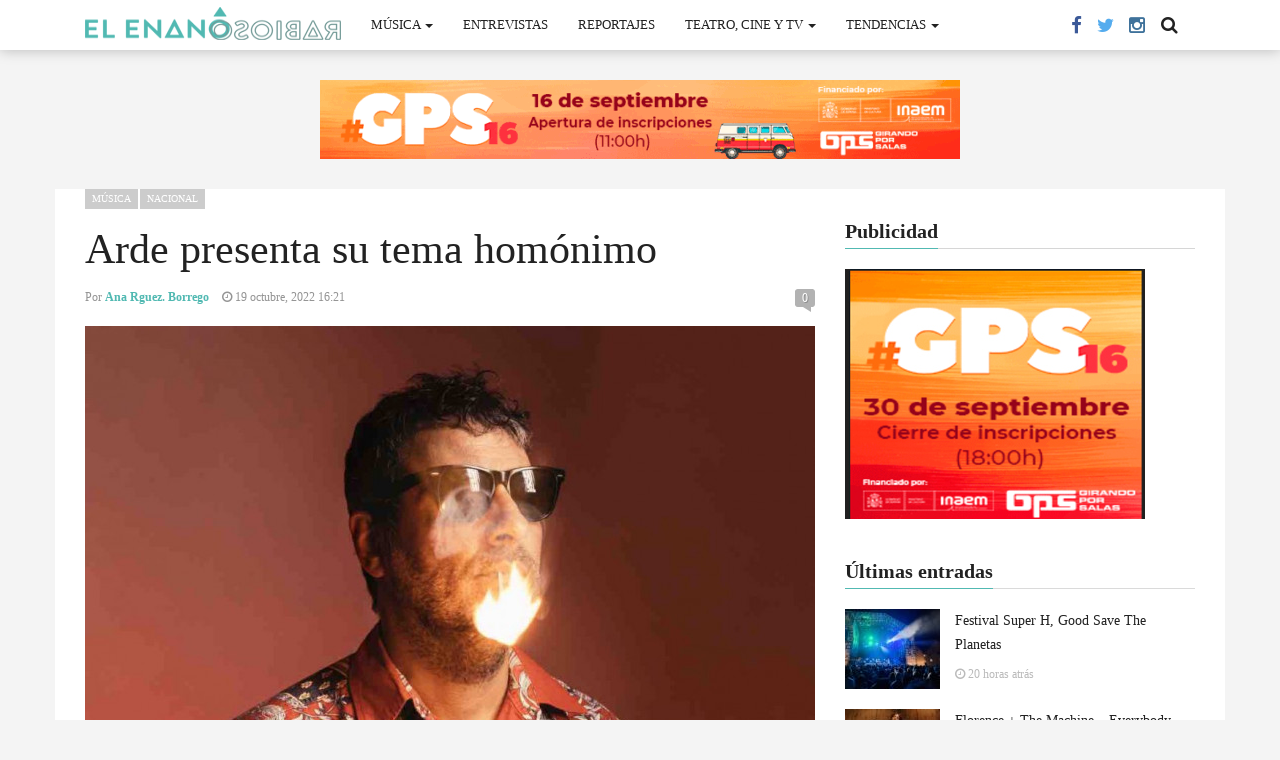

--- FILE ---
content_type: text/html; charset=UTF-8
request_url: https://www.elenanorabioso.com/2022/10/arde-presenta-su-tema-homonimo/
body_size: 20233
content:
<!DOCTYPE html><html lang="es"><head><script data-no-optimize="1">var litespeed_docref=sessionStorage.getItem("litespeed_docref");litespeed_docref&&(Object.defineProperty(document,"referrer",{get:function(){return litespeed_docref}}),sessionStorage.removeItem("litespeed_docref"));</script>  <script type="litespeed/javascript">(function(w,d,s,l,i){w[l]=w[l]||[];w[l].push({'gtm.start':new Date().getTime(),event:'gtm.js'});var f=d.getElementsByTagName(s)[0],j=d.createElement(s),dl=l!='dataLayer'?'&l='+l:'';j.async=!0;j.src='https://www.googletagmanager.com/gtm.js?id='+i+dl;f.parentNode.insertBefore(j,f)})(window,document,'script','dataLayer','GTM-TMDGTTF')</script> <meta charset="UTF-8"><meta name="viewport" content="width=device-width, initial-scale=1"><link rel="profile" href="http://gmpg.org/xfn/11"><link rel="pingback" href="https://www.elenanorabioso.com/xmlrpc.php"> <script type="litespeed/javascript">if(typeof WebFontConfig==="undefined"){WebFontConfig=new Object()}
WebFontConfig.google={families:['Noto+Sans:100,200,300,400,500,600,700,800,900,100italic,200italic,300italic,400italic,500italic,600italic,700italic,800italic,900italic','Roboto+Condensed:100,200,300,400,500,600,700,800,900,100italic,200italic,300italic,400italic,500italic,600italic,700italic,800italic,900italic','Raleway:100,200,300,400,500,600,700,800,900,100italic,200italic,300italic,400italic,500italic,600italic,700italic,800italic,900italic']};(function(){var wf=document.createElement('script');wf.src='https://ajax.googleapis.com/ajax/libs/webfont/1.5.3/webfont.js';wf.type='text/javascript';wf.async='true';var s=document.getElementsByTagName('script')[0];s.parentNode.insertBefore(wf,s)})()</script> <meta name='robots' content='index, follow, max-image-preview:large, max-snippet:-1, max-video-preview:-1' /><style>img:is([sizes="auto" i], [sizes^="auto," i]) { contain-intrinsic-size: 3000px 1500px }</style> <script id="google_gtagjs-js-consent-mode-data-layer" type="litespeed/javascript">window.dataLayer=window.dataLayer||[];function gtag(){dataLayer.push(arguments)}
gtag('consent','default',{"ad_personalization":"denied","ad_storage":"denied","ad_user_data":"denied","analytics_storage":"denied","functionality_storage":"denied","security_storage":"denied","personalization_storage":"denied","region":["AT","BE","BG","CH","CY","CZ","DE","DK","EE","ES","FI","FR","GB","GR","HR","HU","IE","IS","IT","LI","LT","LU","LV","MT","NL","NO","PL","PT","RO","SE","SI","SK"],"wait_for_update":500});window._googlesitekitConsentCategoryMap={"statistics":["analytics_storage"],"marketing":["ad_storage","ad_user_data","ad_personalization"],"functional":["functionality_storage","security_storage"],"preferences":["personalization_storage"]};window._googlesitekitConsents={"ad_personalization":"denied","ad_storage":"denied","ad_user_data":"denied","analytics_storage":"denied","functionality_storage":"denied","security_storage":"denied","personalization_storage":"denied","region":["AT","BE","BG","CH","CY","CZ","DE","DK","EE","ES","FI","FR","GB","GR","HR","HU","IE","IS","IT","LI","LT","LU","LV","MT","NL","NO","PL","PT","RO","SE","SI","SK"],"wait_for_update":500}</script> <title>Arde presenta su tema homónimo - El Enano Rabioso Magazine</title><meta name="description" content="Arde es el nuevo proyecto de Isaac Mangas, que acaba de lanzar el segundo adelanto del que será su próximo disco." /><link rel="canonical" href="https://www.elenanorabioso.com/2022/10/arde-presenta-su-tema-homonimo/" /><meta property="og:locale" content="es_ES" /><meta property="og:type" content="article" /><meta property="og:title" content="Arde presenta su tema homónimo - El Enano Rabioso Magazine" /><meta property="og:description" content="Arde es el nuevo proyecto de Isaac Mangas, que acaba de lanzar el segundo adelanto del que será su próximo disco." /><meta property="og:url" content="https://www.elenanorabioso.com/2022/10/arde-presenta-su-tema-homonimo/" /><meta property="og:site_name" content="El Enano Rabioso Magazine" /><meta property="article:publisher" content="https://www.facebook.com/elenanorabioso" /><meta property="article:published_time" content="2022-10-19T14:21:49+00:00" /><meta property="og:image" content="https://www.elenanorabioso.com/wp-content/uploads/2022/10/Arde-scaled.jpg" /><meta property="og:image:width" content="1000" /><meta property="og:image:height" content="667" /><meta property="og:image:type" content="image/jpeg" /><meta name="author" content="Ana Rguez. Borrego" /><meta name="twitter:card" content="summary_large_image" /><meta name="twitter:creator" content="@elenanorabioso" /><meta name="twitter:site" content="@elenanorabioso" /><meta name="twitter:label1" content="Escrito por" /><meta name="twitter:data1" content="Ana Rguez. Borrego" /><meta name="twitter:label2" content="Tiempo de lectura" /><meta name="twitter:data2" content="2 minutos" /> <script type="application/ld+json" class="yoast-schema-graph">{"@context":"https://schema.org","@graph":[{"@type":"Article","@id":"https://www.elenanorabioso.com/2022/10/arde-presenta-su-tema-homonimo/#article","isPartOf":{"@id":"https://www.elenanorabioso.com/2022/10/arde-presenta-su-tema-homonimo/"},"author":{"name":"Ana Rguez. Borrego","@id":"https://www.elenanorabioso.com/#/schema/person/931e00d46a81c7e4febfa86b5e2dcb8f"},"headline":"Arde presenta su tema homónimo","datePublished":"2022-10-19T14:21:49+00:00","mainEntityOfPage":{"@id":"https://www.elenanorabioso.com/2022/10/arde-presenta-su-tema-homonimo/"},"wordCount":320,"commentCount":0,"publisher":{"@id":"https://www.elenanorabioso.com/#organization"},"image":{"@id":"https://www.elenanorabioso.com/2022/10/arde-presenta-su-tema-homonimo/#primaryimage"},"thumbnailUrl":"https://www.elenanorabioso.com/wp-content/uploads/2022/10/Arde-scaled.jpg","keywords":["Arde"],"articleSection":["Música","Nacional"],"inLanguage":"es","potentialAction":[{"@type":"CommentAction","name":"Comment","target":["https://www.elenanorabioso.com/2022/10/arde-presenta-su-tema-homonimo/#respond"]}]},{"@type":"WebPage","@id":"https://www.elenanorabioso.com/2022/10/arde-presenta-su-tema-homonimo/","url":"https://www.elenanorabioso.com/2022/10/arde-presenta-su-tema-homonimo/","name":"Arde presenta su tema homónimo - El Enano Rabioso Magazine","isPartOf":{"@id":"https://www.elenanorabioso.com/#website"},"primaryImageOfPage":{"@id":"https://www.elenanorabioso.com/2022/10/arde-presenta-su-tema-homonimo/#primaryimage"},"image":{"@id":"https://www.elenanorabioso.com/2022/10/arde-presenta-su-tema-homonimo/#primaryimage"},"thumbnailUrl":"https://www.elenanorabioso.com/wp-content/uploads/2022/10/Arde-scaled.jpg","datePublished":"2022-10-19T14:21:49+00:00","description":"Arde es el nuevo proyecto de Isaac Mangas, que acaba de lanzar el segundo adelanto del que será su próximo disco.","breadcrumb":{"@id":"https://www.elenanorabioso.com/2022/10/arde-presenta-su-tema-homonimo/#breadcrumb"},"inLanguage":"es","potentialAction":[{"@type":"ReadAction","target":["https://www.elenanorabioso.com/2022/10/arde-presenta-su-tema-homonimo/"]}]},{"@type":"ImageObject","inLanguage":"es","@id":"https://www.elenanorabioso.com/2022/10/arde-presenta-su-tema-homonimo/#primaryimage","url":"https://www.elenanorabioso.com/wp-content/uploads/2022/10/Arde-scaled.jpg","contentUrl":"https://www.elenanorabioso.com/wp-content/uploads/2022/10/Arde-scaled.jpg","width":1000,"height":667,"caption":"Arde"},{"@type":"BreadcrumbList","@id":"https://www.elenanorabioso.com/2022/10/arde-presenta-su-tema-homonimo/#breadcrumb","itemListElement":[{"@type":"ListItem","position":1,"name":"Portada","item":"https://www.elenanorabioso.com/"},{"@type":"ListItem","position":2,"name":"2 Columns with Sidebar","item":"https://www.elenanorabioso.com/inicio/2-columns-with-sidebar/"},{"@type":"ListItem","position":3,"name":"Arde presenta su tema homónimo"}]},{"@type":"WebSite","@id":"https://www.elenanorabioso.com/#website","url":"https://www.elenanorabioso.com/","name":"El Enano Rabioso Magazine","description":"Novedades de la cultura independiente","publisher":{"@id":"https://www.elenanorabioso.com/#organization"},"potentialAction":[{"@type":"SearchAction","target":{"@type":"EntryPoint","urlTemplate":"https://www.elenanorabioso.com/?s={search_term_string}"},"query-input":{"@type":"PropertyValueSpecification","valueRequired":true,"valueName":"search_term_string"}}],"inLanguage":"es"},{"@type":"Organization","@id":"https://www.elenanorabioso.com/#organization","name":"El Enano Rabioso Magazine","url":"https://www.elenanorabioso.com/","logo":{"@type":"ImageObject","inLanguage":"es","@id":"https://www.elenanorabioso.com/#/schema/logo/image/","url":"https://www.elenanorabioso.com/wp-content/uploads/2015/12/Logo-Enano.jpg","contentUrl":"https://www.elenanorabioso.com/wp-content/uploads/2015/12/Logo-Enano.jpg","width":420,"height":420,"caption":"El Enano Rabioso Magazine"},"image":{"@id":"https://www.elenanorabioso.com/#/schema/logo/image/"},"sameAs":["https://www.facebook.com/elenanorabioso","https://x.com/elenanorabioso","https://www.threads.net/@elenanorabioso","https://www.instagram.com/elenanorabioso/","https://bsky.app/profile/elenanorabioso.bsky.social"]},{"@type":"Person","@id":"https://www.elenanorabioso.com/#/schema/person/931e00d46a81c7e4febfa86b5e2dcb8f","name":"Ana Rguez. Borrego","image":{"@type":"ImageObject","inLanguage":"es","@id":"https://www.elenanorabioso.com/#/schema/person/image/","url":"https://www.elenanorabioso.com/wp-content/litespeed/avatar/35bc48d28d885b94cc8259fbb15a6b17.jpg?ver=1761753924","contentUrl":"https://www.elenanorabioso.com/wp-content/litespeed/avatar/35bc48d28d885b94cc8259fbb15a6b17.jpg?ver=1761753924","caption":"Ana Rguez. Borrego"},"url":"https://www.elenanorabioso.com/author/ana-rodriguez/"}]}</script> <link rel='dns-prefetch' href='//www.googletagmanager.com' /><link rel='dns-prefetch' href='//pagead2.googlesyndication.com' /><link rel="alternate" type="application/rss+xml" title="El Enano Rabioso Magazine &raquo; Feed" href="https://www.elenanorabioso.com/feed/" /><link rel="alternate" type="application/rss+xml" title="El Enano Rabioso Magazine &raquo; Feed de los comentarios" href="https://www.elenanorabioso.com/comments/feed/" /><link rel="alternate" type="application/rss+xml" title="El Enano Rabioso Magazine &raquo; Comentario Arde presenta su tema homónimo del feed" href="https://www.elenanorabioso.com/2022/10/arde-presenta-su-tema-homonimo/feed/" /><link data-optimized="2" rel="stylesheet" href="https://www.elenanorabioso.com/wp-content/litespeed/css/fd86cbd3066aae1d931634452431cdba.css?ver=68a16" /><style id='classic-theme-styles-inline-css' type='text/css'>/*! This file is auto-generated */
.wp-block-button__link{color:#fff;background-color:#32373c;border-radius:9999px;box-shadow:none;text-decoration:none;padding:calc(.667em + 2px) calc(1.333em + 2px);font-size:1.125em}.wp-block-file__button{background:#32373c;color:#fff;text-decoration:none}</style><style id='global-styles-inline-css' type='text/css'>:root{--wp--preset--aspect-ratio--square: 1;--wp--preset--aspect-ratio--4-3: 4/3;--wp--preset--aspect-ratio--3-4: 3/4;--wp--preset--aspect-ratio--3-2: 3/2;--wp--preset--aspect-ratio--2-3: 2/3;--wp--preset--aspect-ratio--16-9: 16/9;--wp--preset--aspect-ratio--9-16: 9/16;--wp--preset--color--black: #000000;--wp--preset--color--cyan-bluish-gray: #abb8c3;--wp--preset--color--white: #ffffff;--wp--preset--color--pale-pink: #f78da7;--wp--preset--color--vivid-red: #cf2e2e;--wp--preset--color--luminous-vivid-orange: #ff6900;--wp--preset--color--luminous-vivid-amber: #fcb900;--wp--preset--color--light-green-cyan: #7bdcb5;--wp--preset--color--vivid-green-cyan: #00d084;--wp--preset--color--pale-cyan-blue: #8ed1fc;--wp--preset--color--vivid-cyan-blue: #0693e3;--wp--preset--color--vivid-purple: #9b51e0;--wp--preset--gradient--vivid-cyan-blue-to-vivid-purple: linear-gradient(135deg,rgba(6,147,227,1) 0%,rgb(155,81,224) 100%);--wp--preset--gradient--light-green-cyan-to-vivid-green-cyan: linear-gradient(135deg,rgb(122,220,180) 0%,rgb(0,208,130) 100%);--wp--preset--gradient--luminous-vivid-amber-to-luminous-vivid-orange: linear-gradient(135deg,rgba(252,185,0,1) 0%,rgba(255,105,0,1) 100%);--wp--preset--gradient--luminous-vivid-orange-to-vivid-red: linear-gradient(135deg,rgba(255,105,0,1) 0%,rgb(207,46,46) 100%);--wp--preset--gradient--very-light-gray-to-cyan-bluish-gray: linear-gradient(135deg,rgb(238,238,238) 0%,rgb(169,184,195) 100%);--wp--preset--gradient--cool-to-warm-spectrum: linear-gradient(135deg,rgb(74,234,220) 0%,rgb(151,120,209) 20%,rgb(207,42,186) 40%,rgb(238,44,130) 60%,rgb(251,105,98) 80%,rgb(254,248,76) 100%);--wp--preset--gradient--blush-light-purple: linear-gradient(135deg,rgb(255,206,236) 0%,rgb(152,150,240) 100%);--wp--preset--gradient--blush-bordeaux: linear-gradient(135deg,rgb(254,205,165) 0%,rgb(254,45,45) 50%,rgb(107,0,62) 100%);--wp--preset--gradient--luminous-dusk: linear-gradient(135deg,rgb(255,203,112) 0%,rgb(199,81,192) 50%,rgb(65,88,208) 100%);--wp--preset--gradient--pale-ocean: linear-gradient(135deg,rgb(255,245,203) 0%,rgb(182,227,212) 50%,rgb(51,167,181) 100%);--wp--preset--gradient--electric-grass: linear-gradient(135deg,rgb(202,248,128) 0%,rgb(113,206,126) 100%);--wp--preset--gradient--midnight: linear-gradient(135deg,rgb(2,3,129) 0%,rgb(40,116,252) 100%);--wp--preset--font-size--small: 13px;--wp--preset--font-size--medium: 20px;--wp--preset--font-size--large: 36px;--wp--preset--font-size--x-large: 42px;--wp--preset--spacing--20: 0.44rem;--wp--preset--spacing--30: 0.67rem;--wp--preset--spacing--40: 1rem;--wp--preset--spacing--50: 1.5rem;--wp--preset--spacing--60: 2.25rem;--wp--preset--spacing--70: 3.38rem;--wp--preset--spacing--80: 5.06rem;--wp--preset--shadow--natural: 6px 6px 9px rgba(0, 0, 0, 0.2);--wp--preset--shadow--deep: 12px 12px 50px rgba(0, 0, 0, 0.4);--wp--preset--shadow--sharp: 6px 6px 0px rgba(0, 0, 0, 0.2);--wp--preset--shadow--outlined: 6px 6px 0px -3px rgba(255, 255, 255, 1), 6px 6px rgba(0, 0, 0, 1);--wp--preset--shadow--crisp: 6px 6px 0px rgba(0, 0, 0, 1);}:where(.is-layout-flex){gap: 0.5em;}:where(.is-layout-grid){gap: 0.5em;}body .is-layout-flex{display: flex;}.is-layout-flex{flex-wrap: wrap;align-items: center;}.is-layout-flex > :is(*, div){margin: 0;}body .is-layout-grid{display: grid;}.is-layout-grid > :is(*, div){margin: 0;}:where(.wp-block-columns.is-layout-flex){gap: 2em;}:where(.wp-block-columns.is-layout-grid){gap: 2em;}:where(.wp-block-post-template.is-layout-flex){gap: 1.25em;}:where(.wp-block-post-template.is-layout-grid){gap: 1.25em;}.has-black-color{color: var(--wp--preset--color--black) !important;}.has-cyan-bluish-gray-color{color: var(--wp--preset--color--cyan-bluish-gray) !important;}.has-white-color{color: var(--wp--preset--color--white) !important;}.has-pale-pink-color{color: var(--wp--preset--color--pale-pink) !important;}.has-vivid-red-color{color: var(--wp--preset--color--vivid-red) !important;}.has-luminous-vivid-orange-color{color: var(--wp--preset--color--luminous-vivid-orange) !important;}.has-luminous-vivid-amber-color{color: var(--wp--preset--color--luminous-vivid-amber) !important;}.has-light-green-cyan-color{color: var(--wp--preset--color--light-green-cyan) !important;}.has-vivid-green-cyan-color{color: var(--wp--preset--color--vivid-green-cyan) !important;}.has-pale-cyan-blue-color{color: var(--wp--preset--color--pale-cyan-blue) !important;}.has-vivid-cyan-blue-color{color: var(--wp--preset--color--vivid-cyan-blue) !important;}.has-vivid-purple-color{color: var(--wp--preset--color--vivid-purple) !important;}.has-black-background-color{background-color: var(--wp--preset--color--black) !important;}.has-cyan-bluish-gray-background-color{background-color: var(--wp--preset--color--cyan-bluish-gray) !important;}.has-white-background-color{background-color: var(--wp--preset--color--white) !important;}.has-pale-pink-background-color{background-color: var(--wp--preset--color--pale-pink) !important;}.has-vivid-red-background-color{background-color: var(--wp--preset--color--vivid-red) !important;}.has-luminous-vivid-orange-background-color{background-color: var(--wp--preset--color--luminous-vivid-orange) !important;}.has-luminous-vivid-amber-background-color{background-color: var(--wp--preset--color--luminous-vivid-amber) !important;}.has-light-green-cyan-background-color{background-color: var(--wp--preset--color--light-green-cyan) !important;}.has-vivid-green-cyan-background-color{background-color: var(--wp--preset--color--vivid-green-cyan) !important;}.has-pale-cyan-blue-background-color{background-color: var(--wp--preset--color--pale-cyan-blue) !important;}.has-vivid-cyan-blue-background-color{background-color: var(--wp--preset--color--vivid-cyan-blue) !important;}.has-vivid-purple-background-color{background-color: var(--wp--preset--color--vivid-purple) !important;}.has-black-border-color{border-color: var(--wp--preset--color--black) !important;}.has-cyan-bluish-gray-border-color{border-color: var(--wp--preset--color--cyan-bluish-gray) !important;}.has-white-border-color{border-color: var(--wp--preset--color--white) !important;}.has-pale-pink-border-color{border-color: var(--wp--preset--color--pale-pink) !important;}.has-vivid-red-border-color{border-color: var(--wp--preset--color--vivid-red) !important;}.has-luminous-vivid-orange-border-color{border-color: var(--wp--preset--color--luminous-vivid-orange) !important;}.has-luminous-vivid-amber-border-color{border-color: var(--wp--preset--color--luminous-vivid-amber) !important;}.has-light-green-cyan-border-color{border-color: var(--wp--preset--color--light-green-cyan) !important;}.has-vivid-green-cyan-border-color{border-color: var(--wp--preset--color--vivid-green-cyan) !important;}.has-pale-cyan-blue-border-color{border-color: var(--wp--preset--color--pale-cyan-blue) !important;}.has-vivid-cyan-blue-border-color{border-color: var(--wp--preset--color--vivid-cyan-blue) !important;}.has-vivid-purple-border-color{border-color: var(--wp--preset--color--vivid-purple) !important;}.has-vivid-cyan-blue-to-vivid-purple-gradient-background{background: var(--wp--preset--gradient--vivid-cyan-blue-to-vivid-purple) !important;}.has-light-green-cyan-to-vivid-green-cyan-gradient-background{background: var(--wp--preset--gradient--light-green-cyan-to-vivid-green-cyan) !important;}.has-luminous-vivid-amber-to-luminous-vivid-orange-gradient-background{background: var(--wp--preset--gradient--luminous-vivid-amber-to-luminous-vivid-orange) !important;}.has-luminous-vivid-orange-to-vivid-red-gradient-background{background: var(--wp--preset--gradient--luminous-vivid-orange-to-vivid-red) !important;}.has-very-light-gray-to-cyan-bluish-gray-gradient-background{background: var(--wp--preset--gradient--very-light-gray-to-cyan-bluish-gray) !important;}.has-cool-to-warm-spectrum-gradient-background{background: var(--wp--preset--gradient--cool-to-warm-spectrum) !important;}.has-blush-light-purple-gradient-background{background: var(--wp--preset--gradient--blush-light-purple) !important;}.has-blush-bordeaux-gradient-background{background: var(--wp--preset--gradient--blush-bordeaux) !important;}.has-luminous-dusk-gradient-background{background: var(--wp--preset--gradient--luminous-dusk) !important;}.has-pale-ocean-gradient-background{background: var(--wp--preset--gradient--pale-ocean) !important;}.has-electric-grass-gradient-background{background: var(--wp--preset--gradient--electric-grass) !important;}.has-midnight-gradient-background{background: var(--wp--preset--gradient--midnight) !important;}.has-small-font-size{font-size: var(--wp--preset--font-size--small) !important;}.has-medium-font-size{font-size: var(--wp--preset--font-size--medium) !important;}.has-large-font-size{font-size: var(--wp--preset--font-size--large) !important;}.has-x-large-font-size{font-size: var(--wp--preset--font-size--x-large) !important;}
:where(.wp-block-post-template.is-layout-flex){gap: 1.25em;}:where(.wp-block-post-template.is-layout-grid){gap: 1.25em;}
:where(.wp-block-columns.is-layout-flex){gap: 2em;}:where(.wp-block-columns.is-layout-grid){gap: 2em;}
:root :where(.wp-block-pullquote){font-size: 1.5em;line-height: 1.6;}</style> <script type="litespeed/javascript" data-src="https://www.elenanorabioso.com/wp-includes/js/jquery/jquery.min.js" id="jquery-core-js"></script> <script id="cookie-law-info-js-extra" type="litespeed/javascript">var Cli_Data={"nn_cookie_ids":[],"cookielist":[],"non_necessary_cookies":[],"ccpaEnabled":"","ccpaRegionBased":"","ccpaBarEnabled":"","strictlyEnabled":["necessary","obligatoire"],"ccpaType":"gdpr","js_blocking":"1","custom_integration":"","triggerDomRefresh":"","secure_cookies":""};var cli_cookiebar_settings={"animate_speed_hide":"500","animate_speed_show":"500","background":"#FFF","border":"#b1a6a6c2","border_on":"","button_1_button_colour":"#61a229","button_1_button_hover":"#4e8221","button_1_link_colour":"#fff","button_1_as_button":"1","button_1_new_win":"","button_2_button_colour":"#333","button_2_button_hover":"#292929","button_2_link_colour":"#444","button_2_as_button":"","button_2_hidebar":"","button_3_button_colour":"#dedfe0","button_3_button_hover":"#b2b2b3","button_3_link_colour":"#333333","button_3_as_button":"1","button_3_new_win":"","button_4_button_colour":"#dedfe0","button_4_button_hover":"#b2b2b3","button_4_link_colour":"#333333","button_4_as_button":"1","button_7_button_colour":"#61a229","button_7_button_hover":"#4e8221","button_7_link_colour":"#fff","button_7_as_button":"1","button_7_new_win":"","font_family":"inherit","header_fix":"","notify_animate_hide":"1","notify_animate_show":"","notify_div_id":"#cookie-law-info-bar","notify_position_horizontal":"right","notify_position_vertical":"bottom","scroll_close":"","scroll_close_reload":"","accept_close_reload":"","reject_close_reload":"","showagain_tab":"","showagain_background":"#fff","showagain_border":"#000","showagain_div_id":"#cookie-law-info-again","showagain_x_position":"100px","text":"#333333","show_once_yn":"","show_once":"10000","logging_on":"","as_popup":"","popup_overlay":"1","bar_heading_text":"","cookie_bar_as":"popup","popup_showagain_position":"bottom-right","widget_position":"left"};var log_object={"ajax_url":"https:\/\/www.elenanorabioso.com\/wp-admin\/admin-ajax.php"}</script> 
 <script type="litespeed/javascript" data-src="https://www.googletagmanager.com/gtag/js?id=GT-MRLCRML" id="google_gtagjs-js"></script> <script id="google_gtagjs-js-after" type="litespeed/javascript">window.dataLayer=window.dataLayer||[];function gtag(){dataLayer.push(arguments)}
gtag("set","linker",{"domains":["www.elenanorabioso.com"]});gtag("js",new Date());gtag("set","developer_id.dZTNiMT",!0);gtag("config","GT-MRLCRML")</script> <link rel="https://api.w.org/" href="https://www.elenanorabioso.com/wp-json/" /><link rel="alternate" title="JSON" type="application/json" href="https://www.elenanorabioso.com/wp-json/wp/v2/posts/120557" /><link rel="EditURI" type="application/rsd+xml" title="RSD" href="https://www.elenanorabioso.com/xmlrpc.php?rsd" /><meta name="generator" content="WordPress 6.8.3" /><link rel='shortlink' href='https://www.elenanorabioso.com/?p=120557' /><link rel="alternate" title="oEmbed (JSON)" type="application/json+oembed" href="https://www.elenanorabioso.com/wp-json/oembed/1.0/embed?url=https%3A%2F%2Fwww.elenanorabioso.com%2F2022%2F10%2Farde-presenta-su-tema-homonimo%2F" /><link rel="alternate" title="oEmbed (XML)" type="text/xml+oembed" href="https://www.elenanorabioso.com/wp-json/oembed/1.0/embed?url=https%3A%2F%2Fwww.elenanorabioso.com%2F2022%2F10%2Farde-presenta-su-tema-homonimo%2F&#038;format=xml" /><meta name="framework" content="Alkivia Framework 0.8" /><meta name="generator" content="Site Kit by Google 1.164.0" /><script data-ad-client="pub-8325336449841282" type="litespeed/javascript" data-src="https://pagead2.googlesyndication
.com/pagead/js/adsbygoogle.js"></script><noscript><style>.vce-row-container .vcv-lozad {display: none}</style></noscript><meta name="generator" content="Powered by Visual Composer Website Builder - fast and easy-to-use drag and drop visual editor for WordPress."/><style type="text/css">.logo img{height: 33px;}.mid-logo-wrapper .logo img{height: 73px;}body,p,code, kbd, pre, samp{font-size: 14px;line-height: 24px;}body{background-image: url("") !important;}.mega-menu .dropdown-menu > li > a:hover, 
.mega-menu .dropdown-submenu:hover>a,
.star-reviews,
.post-content a,
a,
.dropdown-menu .mega-menu-news .mega-menu-detail h4 a:hover,
.nav .tabs-left > .nav-tabs > li > a:hover, 
.nav .tabs-left > .nav-tabs > li.active > a,
.navbar-nav>li>a:hover, 
.navbar-nav>li>a:focus, 
.dropdown-menu>.active>a,
.navbar-nav>li.open>a, 
.navbar-nav>li.open>a:after,
.widget-content li h3 a:hover, 
.news-title a:hover, 
.small-article h6 a:hover,
.simple-post h3 a:hover, 
.widget-post h3 a:hover,
.widget_categories li a:hover, 
.widget_categories li a:hover span, 
.comments-wrapper .comment-reply-link, 
.post-header .simple-share a, 
.parallax-wrapper .simple-share a,
.post-content > p:first-child:first-letter, 
.drop-caps,
.author-position,
.simple-share .author a,
.simple-share .author a:hover,
.box-news .simple-share a,
.box-news .simple-share a:hover,
.post-nav-wrapper a:hover,
.author-box .author-info h3 a:hover,
.author-contact a:hover,
.comments-wrapper .author-name:hover,
.post-header .simple-share a:hover, 
.post-header .simple-share a:focus, 
.parallax-wrapper .simple-share a:hover, 
.parallax-wrapper .simple-share a:focus,
.tag-list li.trending{color: #51b9b2}.progress-bar,.progress-bar, .tags-widget li a:hover, .tagcloud a:hover, .tag-list li a:hover, .tag-list li.active a{background-color: #51b9b2}.mega-menu .dropdown-submenu:hover>a:after,
.nav .tabs-left > .nav-tabs > li.active>a:after{border-left-color: #51b9b2}.widget .nav-tabs>li.active>a, 
.widget .nav-tabs>li.active>a:focus, 
.widget .nav-tabs>li.active>a:hover,
.block-title span,
.comments-wrapper .comment-reply-link:hover,
.modern-quote,
.box-news .simple-share a:hover,
.simple-share .author a:hover,
.post-header .simple-share a:hover, 
.post-header .simple-share a:focus, 
.parallax-wrapper .simple-share a:hover, 
.parallax-wrapper .simple-share a:focus,
.progress-bar, .tags-widget li a:hover, .tagcloud a:hover{border-color: #51b9b2}.navbar-nav>li>a{font-size: 13px;line-height: 20px;}.mega-menu .dropdown-menu>li, .dropdown-menu>li>a, .mega-menu .nav-tabs>li>a{font-size: 12px;line-height: 20px;}.block-title, .comment-reply-title, .widget .nav-tabs>li>a,.widget .nav-tabs>li, .wpb_heading, .widgettitle, .footer-title{font-size: 20px;line-height: 24px;}.mm-listview>li>a{font-size: 12px;}.h1, h1{font-size: 38px;line-height: 46px;}.h2, h2{font-size: 27px;line-height: 32px;}.h3, h3{font-size: 24px;line-height: 28px;}.h4, h4{font-size: 21px;line-height: 23px;}.h5, h5{font-size: 14px;line-height: 24px;}.h6, h6{font-size: 14px;line-height: 17px;}.post-title{font-size: 42px;line-height: 50px;}.parallax-wrapper .post-title{font-size: 52px;line-height: 56px;}.post-content{max-width: 730px}</style><meta name="google-adsense-platform-account" content="ca-host-pub-2644536267352236"><meta name="google-adsense-platform-domain" content="sitekit.withgoogle.com"><meta name="generator" content="Powered by Visual Composer - drag and drop page builder for WordPress."/>
<!--[if lte IE 9]><link rel="stylesheet" type="text/css" href="https://www.elenanorabioso.com/wp-content/plugins/js_composer/assets/css/vc_lte_ie9.min.css" media="screen"><![endif]--><!--[if IE  8]><link rel="stylesheet" type="text/css" href="https://www.elenanorabioso.com/wp-content/plugins/js_composer/assets/css/vc-ie8.min.css" media="screen"><![endif]-->
 <script type="litespeed/javascript" data-src="https://pagead2.googlesyndication.com/pagead/js/adsbygoogle.js?client=ca-pub-8325336449841282&amp;host=ca-host-pub-2644536267352236" crossorigin="anonymous"></script> <link rel="shortcut icon" href="https://www.elenanorabioso.com/wp-content/uploads/2015/12/favicon_transparente.png" type="image/x-icon" /><style type="text/css">#responsive-form{ max-width:900px /*-- cambiar esto para conseguir el ancho de la forma deseada --*/; margin:0 auto; width:100%; } .form-row{ width: 100%; } .column-half, .column-full{ float: left; position: relative; padding: 0.65rem; width:100%; -webkit-box-sizing: border-box; -moz-box-sizing: border-box; box-sizing: border-box } .clearfix:after { content: ""; display: table; clear: both; } /**---------------- Media query ----------------**/ @media only screen and (min-width: 48em) { .column-half{ width: 50%; } }</style><script type="litespeed/javascript">var ajaxurl="https://www.elenanorabioso.com/wp-admin/admin-ajax.php";var dt_path="https://www.elenanorabioso.com/wp-content/themes/admag";var dt_paginated_blocks=[];var dt_paginated_blocks_type=[];var dt_paginated_blocks_items=[]</script><style type="text/css" title="dynamic-css" class="options-output">body{background-color:#f4f4f4;}.main-content, .news-details, .theiaStickySidebar{background-color:#FFFFFF;}.header-wrapper, .header-mid{background-color:#FFFFFF;}.header, .no-js .sb-search .sb-icon-search{background-color:rgba(255,255,255,0.9);}.header-top{background-color:#000000;}.sticky-sidebar{background-color:#FFFFFF;}.footer{background-color:#373737;}.footer-bottom{background-color:#2c2c2c;}.logo{margin-top:7px;margin-right:15px;margin-bottom:0;margin-left:0;}.mid-logo-wrapper .logo{margin-top:25px;margin-right:0;margin-bottom:0;margin-left:0;}html,body,.post-review-text,code, kbd, pre, samp{font-family:"Noto Sans";text-transform:none;font-weight:400;font-style:normal;opacity: 1;visibility: visible;-webkit-transition: opacity 0.24s ease-in-out;-moz-transition: opacity 0.24s ease-in-out;transition: opacity 0.24s ease-in-out;}.wf-loading html,body,.post-review-text,code, kbd, pre, samp,{opacity: 0;}.ie.wf-loading html,body,.post-review-text,code, kbd, pre, samp,{visibility: hidden;}h1, h2, h3, h4, h5, h6, .h1, .h2, .h3, .h4, .h5, .h6{font-family:"Roboto Condensed";text-transform:none;font-weight:normal;font-style:normal;opacity: 1;visibility: visible;-webkit-transition: opacity 0.24s ease-in-out;-moz-transition: opacity 0.24s ease-in-out;transition: opacity 0.24s ease-in-out;}.wf-loading h1, h2, h3, h4, h5, h6, .h1, .h2, .h3, .h4, .h5, .h6,{opacity: 0;}.ie.wf-loading h1, h2, h3, h4, h5, h6, .h1, .h2, .h3, .h4, .h5, .h6,{visibility: hidden;}.widget-post h3, .tag-list li, .dropdown-menu .mega-menu-news .mega-menu-detail h4{font-family:"Noto Sans";text-transform:none;font-weight:400;font-style:normal;opacity: 1;visibility: visible;-webkit-transition: opacity 0.24s ease-in-out;-moz-transition: opacity 0.24s ease-in-out;transition: opacity 0.24s ease-in-out;}.wf-loading .widget-post h3, .tag-list li, .dropdown-menu .mega-menu-news .mega-menu-detail h4,{opacity: 0;}.ie.wf-loading .widget-post h3, .tag-list li, .dropdown-menu .mega-menu-news .mega-menu-detail h4,{visibility: hidden;}.featured-header h2, .page-subtitle{font-family:"Roboto Condensed";text-transform:none;font-weight:normal;font-style:normal;opacity: 1;visibility: visible;-webkit-transition: opacity 0.24s ease-in-out;-moz-transition: opacity 0.24s ease-in-out;transition: opacity 0.24s ease-in-out;}.wf-loading .featured-header h2, .page-subtitle,{opacity: 0;}.ie.wf-loading .featured-header h2, .page-subtitle,{visibility: hidden;}.block-title, .comment-reply-title, .widget .nav-tabs>li>a, .wpb_heading, .widgettitle, .footer-title{font-family:Raleway;text-transform:none;font-weight:700;font-style:normal;opacity: 1;visibility: visible;-webkit-transition: opacity 0.24s ease-in-out;-moz-transition: opacity 0.24s ease-in-out;transition: opacity 0.24s ease-in-out;}.wf-loading .block-title, .comment-reply-title, .widget .nav-tabs>li>a, .wpb_heading, .widgettitle, .footer-title,{opacity: 0;}.ie.wf-loading .block-title, .comment-reply-title, .widget .nav-tabs>li>a, .wpb_heading, .widgettitle, .footer-title,{visibility: hidden;}.mega-menu .navbar-nav>li>a,.mm-listview a, .mega-menu .nav-tabs>li>a, .header-top .top-menu li, .mega-menu .nav, .mega-menu .collapse, .mega-menu .dropdown{font-family:"Noto Sans";text-transform:uppercase;font-weight:400;font-style:normal;opacity: 1;visibility: visible;-webkit-transition: opacity 0.24s ease-in-out;-moz-transition: opacity 0.24s ease-in-out;transition: opacity 0.24s ease-in-out;}.wf-loading .mega-menu .navbar-nav>li>a,.mm-listview a, .mega-menu .nav-tabs>li>a, .header-top .top-menu li, .mega-menu .nav, .mega-menu .collapse, .mega-menu .dropdown,{opacity: 0;}.ie.wf-loading .mega-menu .navbar-nav>li>a,.mm-listview a, .mega-menu .nav-tabs>li>a, .header-top .top-menu li, .mega-menu .nav, .mega-menu .collapse, .mega-menu .dropdown,{visibility: hidden;}</style><noscript><style type="text/css">.wpb_animate_when_almost_visible { opacity: 1; }</style></noscript></head><body class="wp-singular post-template-default single single-post postid-120557 single-format-standard wp-theme-admag wp-child-theme-admag-child vcwb sticky-header wide wpb-js-composer js-comp-ver-4.12 vc_responsive"><noscript><iframe data-lazyloaded="1" src="about:blank" data-litespeed-src="https://www.googletagmanager.com/ns.html?id=GTM-TMDGTTF"
height="0" width="0" style="display:none;visibility:hidden"></iframe></noscript><div id="fb-root"></div> <script type="litespeed/javascript">(function(d,s,id){var js,fjs=d.getElementsByTagName(s)[0];if(d.getElementById(id))return;js=d.createElement(s);js.id=id;js.src="//connect.facebook.net/en_US/sdk.js#xfbml=1&version=v2.4";fjs.parentNode.insertBefore(js,fjs)}(document,'script','facebook-jssdk'))</script> <div id="main"><header class="header-wrapper clearfix"><div class="header" id="header"><div class="container"><div class="mag-content"><div class="row"><div class="col-md-12"><a class="navbar-toggle collapsed" id="nav-button" href="#mobile-nav">
<span class="icon-bar"></span>
<span class="icon-bar"></span>
<span class="icon-bar"></span>
<span class="icon-bar"></span>
</a><nav class="navbar mega-menu">
<a class="logo" href="https://www.elenanorabioso.com/" title="El Enano Rabioso Magazine - Novedades de la cultura independiente" rel="home">
<img data-lazyloaded="1" src="[data-uri]" width="256" height="37" data-src="https://www.elenanorabioso.com/wp-content/uploads/2025/07/elenanorabioso_small.png" alt="El Enano Rabioso Magazine" />
</a><div id="main-nav" class="collapse navbar-collapse"><ul id="menu-principal" class="nav navbar-nav"><li id="menu-item-41087" class="menu-item menu-item-type-taxonomy menu-item-object-category current-post-ancestor current-menu-parent current-post-parent menu-item-has-children menu-item-41087 dropdown menu-color2614"><a href="https://www.elenanorabioso.com/seccion/musica/" class="dropdown-toggle" aria-haspopup="true">Música <span class="caret"></span></a><ul role="menu" class="dropdown-menu"><li id="menu-item-41092" class="menu-item menu-item-type-taxonomy menu-item-object-category current-post-ancestor current-menu-parent current-post-parent menu-item-41092"><a href="https://www.elenanorabioso.com/seccion/musica/nacional-musica/">Nacional</a></li><li id="menu-item-41091" class="menu-item menu-item-type-taxonomy menu-item-object-category menu-item-41091"><a href="https://www.elenanorabioso.com/seccion/musica/internacional/">Internacional</a></li><li id="menu-item-41090" class="menu-item menu-item-type-taxonomy menu-item-object-category menu-item-41090"><a href="https://www.elenanorabioso.com/seccion/musica/festivales-musica/">Festivales</a></li><li id="menu-item-41088" class="menu-item menu-item-type-taxonomy menu-item-object-category menu-item-41088"><a href="https://www.elenanorabioso.com/seccion/musica/cronicas/">Crónicas</a></li><li id="menu-item-41089" class="menu-item menu-item-type-taxonomy menu-item-object-category menu-item-41089"><a href="https://www.elenanorabioso.com/seccion/musica/discos/">Discos</a></li></ul></li><li id="menu-item-36268" class="menu-item menu-item-type-taxonomy menu-item-object-category menu-item-36268 menu-color10"><a href="https://www.elenanorabioso.com/seccion/entrevistas/">Entrevistas</a></li><li id="menu-item-36270" class="menu-item menu-item-type-taxonomy menu-item-object-category menu-item-36270 menu-color1"><a href="https://www.elenanorabioso.com/seccion/reportajes/">Reportajes</a></li><li id="menu-item-41093" class="menu-item menu-item-type-taxonomy menu-item-object-category menu-item-has-children menu-item-41093 dropdown menu-color3"><a href="https://www.elenanorabioso.com/seccion/cine-tv/" class="dropdown-toggle" aria-haspopup="true">Teatro, Cine y TV <span class="caret"></span></a><ul role="menu" class="dropdown-menu"><li id="menu-item-41094" class="menu-item menu-item-type-taxonomy menu-item-object-category menu-item-41094"><a href="https://www.elenanorabioso.com/seccion/cine-tv/peliculas/">Películas</a></li><li id="menu-item-41095" class="menu-item menu-item-type-taxonomy menu-item-object-category menu-item-41095"><a href="https://www.elenanorabioso.com/seccion/cine-tv/series/">Series</a></li><li id="menu-item-87188" class="menu-item menu-item-type-taxonomy menu-item-object-category menu-item-87188"><a href="https://www.elenanorabioso.com/seccion/cine-tv/teatro/">Teatro</a></li></ul></li><li id="menu-item-41096" class="menu-item menu-item-type-taxonomy menu-item-object-category menu-item-has-children menu-item-41096 dropdown menu-color6884"><a href="https://www.elenanorabioso.com/seccion/tendencias/" class="dropdown-toggle" aria-haspopup="true">Tendencias <span class="caret"></span></a><ul role="menu" class="dropdown-menu"><li id="menu-item-120828" class="menu-item menu-item-type-taxonomy menu-item-object-category menu-item-120828"><a href="https://www.elenanorabioso.com/seccion/tendencias/literatura/">Literatura</a></li><li id="menu-item-41101" class="menu-item menu-item-type-taxonomy menu-item-object-category menu-item-41101"><a href="https://www.elenanorabioso.com/seccion/tendencias/videojuegos-tendencias/">Videojuegos</a></li><li id="menu-item-41098" class="menu-item menu-item-type-taxonomy menu-item-object-category menu-item-41098"><a href="https://www.elenanorabioso.com/seccion/tendencias/internet/">Internet</a></li><li id="menu-item-41097" class="menu-item menu-item-type-taxonomy menu-item-object-category menu-item-41097"><a href="https://www.elenanorabioso.com/seccion/tendencias/comics/">Cómics</a></li><li id="menu-item-41100" class="menu-item menu-item-type-taxonomy menu-item-object-category menu-item-41100"><a href="https://www.elenanorabioso.com/seccion/tendencias/tecnologia/">Tecnología</a></li></ul></li></ul></div><div class="header-right"><div class="social-icons">
<a href="https://www.facebook.com/elenanorabioso" data-toggle="tooltip" data-placement="bottom" title="" data-original-title="Facebook" target="_blank"><i class="fa fa-facebook fa-lg"></i></a><a href="https://twitter.com/elenanorabioso" data-toggle="tooltip" data-placement="bottom" title="" data-original-title="Twitter" target="_blank"><i class="fa fa-twitter fa-lg"></i></a><a href="https://www.instagram.com/elenanorabioso/" data-toggle="tooltip" data-placement="bottom" title="" data-original-title="Instagram" target="_blank"><i class="fa fa-instagram fa-lg"></i></a></div>
<a href="#" class="fixed-button navbar-toggle" id="fixed-button">
<i></i>
<i></i>
<i></i>
<i></i>
</a></div><div id="sb-search" class="sb-search"><form action="https://www.elenanorabioso.com/" method="get">
<input class="sb-search-input" placeholder="Enter your search text..." type="text" value="" name="s" id="search">
<input class="sb-search-submit" type="submit" value="">
<input type="hidden" value="post" name="post_type" id="post_type" />
<span class="sb-icon-search fa fa-search" data-toggle="tooltip" data-placement="bottom" title="" data-original-title="Search"></span></form></div></nav></div></div></div></div></div></header><div id="content" class="site-content"><div class="container main-wrapper"><div class="mag-content clearfix"><div class="row"><div class="col-md-12"><div class="content-top-wrapper"><a href="https://www.girandoporsalas.com/" target="_blank" rel="noopener"><img data-lazyloaded="1" src="[data-uri]" class="aligncenter wp-image-133389 size-large" data-src="https://www.elenanorabioso.com/wp-content/uploads/2025/09/PRUEBA-ACCES-728X90-ABIERTA-CONVOCATORIA1-640x79.gif" alt="" width="640" height="79" /></a></div></div></div></div><div class="main-content mag-content clearfix"><div class="row blog-content"><div class="col-md-8 main-wp dt_content"><div class="theiaStickySidebar"><div class="row"><div class="col-md-12"><article id="post-120557" class="dt_post_content clearfix post-120557 post type-post status-publish format-standard has-post-thumbnail hentry category-musica category-nacional-musica tag-arde"><header class="post-header"><h1 class="post-title">Arde presenta su tema homónimo</h1><div class="cat-wrapper"><a href='https://www.elenanorabioso.com/seccion/musica/' class='dt_cat bgcolor2614'>Música</a><a href='https://www.elenanorabioso.com/seccion/musica/nacional-musica/' class='dt_cat bgcolor2614'>Nacional</a></div><p class="simple-share">Por <span class="author vcard"><a class="url fn n" href="https://www.elenanorabioso.com/author/ana-rodriguez/"><b>Ana Rguez. Borrego</b></a></span> <span class="article-date"><i class="fa fa-clock-o"></i> 19 octubre, 2022 16:21</span><a class="comments-count" href="#comments">0</a></p><figure class="image-overlay">
<img data-lazyloaded="1" src="[data-uri]" width="730" height="480" data-src="https://www.elenanorabioso.com/wp-content/uploads/2022/10/Arde-scaled-730x480-1.jpg" class="attachment-modern_big_thumb size-modern_big_thumb wp-post-image" alt="Arde" decoding="async" fetchpriority="high" data-srcset="https://www.elenanorabioso.com/wp-content/uploads/2022/10/Arde-scaled-730x480-1.jpg 730w, https://www.elenanorabioso.com/wp-content/uploads/2022/10/Arde-scaled-540x355-1.jpg 540w" data-sizes="(max-width: 730px) 100vw, 730px" /></figure></header><div class="post-content clearfix"><h2>Es el segundo adelanto del disco que publicará próximamente</h2><p style="text-align: justify;">Cuando <a href="https://www.elenanorabioso.com/2022/09/rocio-marquez-y-bronquio-encabezan-las-novedades-del-alhambra-monkey-week-2022/">el Monkey Week anunció los primeros nombres</a> de su próxima edición había un nombre del que apenas teníamos datos, ni una canción. ¿Quién (o quiénes) es <strong>Arde</strong>? Había que esperar unas semanas más para poder escuchar &#8220;<a href="https://arde-arde.bandcamp.com/album/arde" target="_blank" rel="noopener">El Mar</a>&#8220;, la primera canción que nos descubría cómo era el nuevo proyecto de Isaac Mangas.</p><p style="text-align: justify;">Y para qué vamos a ocultarlo: ya había ganas. Después de participar en proyectos tan dispares como Jysus o Gamónides, algo más tenía que llegar. Algo propio, en el que el saber y el potencial de Mangas brillara de forma especial, por sí mismo. Hace cuatro año decidió lanzarse a ello y quizás estos años extraños de pandemia han hecho que terminara de tomar forma, con el apoyo de Iñigo Bregel (Los Estanques) en la producción y en los teclados, además de otras colaboraciones puntuales como las de Daniel Fernández (Lüger, Melange, Maika Makovski) y Toño Cardiaco (Los Cardíacos, Los Positivos).</p><p style="text-align: justify;">Cuando escuchábamos &#8220;El Mar&#8221; nos parecía viajar, a ese destino y a otras épocas. Ahora, con &#8220;Arde&#8221;, la canción que da nombre al proyecto y al disco, parece que entendemos todo lo que podemos esperar. Su bagaje sonoro se convierte en una auténtico juego de piezas, en el que el rock y el pop se atomizan, nos descubren las capas de todas las épocas que han dado forma a estos géneros, mientras la psicodelia hace de las suyas, fluyendo, invitando a soñar.</p><p style="text-align: justify;">Un par de canciones que prometen algo fascinante en directo. Podremos comprobarlo el próximo 11 de noviembre, en la sala Siroco (Madrid), dentro del ciclo MAZO Madriz (<a href="https://dice.fm/event/65g9b-arde-moses-rubn-en-mazo-madriz-11th-nov-siroco-madrid-tickets" target="_blank" rel="noopener">entradas</a>).</p><p><iframe data-lazyloaded="1" src="about:blank" style="border-radius: 12px;" data-litespeed-src="https://open.spotify.com/embed/album/0LFmt9BuycwGRx50khCxvQ?utm_source=generator" width="100%" height="380" frameborder="0" allowfullscreen="allowfullscreen"></iframe></p><p>Fotografía de portada: Sergio Albert</p></div><footer class="post-meta"><div class="tags-wrapper"><ul class="tags-widget clearfix"><li class="trending">Tags:</li><li><a href="https://www.elenanorabioso.com/tag/arde/" rel="tag">Arde</a></li></ul></div><div class="share-wrapper clearfix"><div class="total-shares">
<em id="countUp">0</em><div class="caption">SHARES</div></div><div class="share-buttons"><a class="social-share facebook" href="javascript:dt_share('fb', 'Arde presenta su tema homónimo', 'Es el segundo adelanto del disco que publicará próximamente Cuando el Monkey Week anunció los primeros nombres de su próxima edición había un nombre del que apenas teníamos datos, ni...')">
<i class="fa fa-facebook"></i>
<span class="alt-text">Compartir</span>
</a><a class="social-share twitter" href="javascript:dt_share('tw', 'Arde presenta su tema homónimo', 'Es el segundo adelanto del disco que publicará próximamente Cuando el Monkey Week anunció los primeros nombres de su próxima edición había un nombre del que apenas teníamos datos, ni...')">
<i class="fa fa-twitter"></i>
<span class="alt-text">Twittear</span>
</a><a class="social-share google-plus" href="javascript:dt_share('gp', 'Arde presenta su tema homónimo', 'Es el segundo adelanto del disco que publicará próximamente Cuando el Monkey Week anunció los primeros nombres de su próxima edición había un nombre del que apenas teníamos datos, ni...')">
<i class="fa fa-google-plus"></i>
<span class="alt-text"></span>
</a></div></div></footer></article></div></div></div></div><div class="col-md-4 dt_sidebar"><div class="widget-area" role="complementary"><div class="theiaStickySidebar"><aside id="text-7" class="widget widget_text"><h3 class="block-title"><span>Publicidad</span></h3><div class="textwidget"><a href="https://www.girandoporsalas.com/" > <img data-lazyloaded="1" src="[data-uri]" data-src="https://www.elenanorabioso.com/wp-content/uploads/2025/09/ENANO-RABIOSO-FINAL-GPS16.jpg" width="300" height="250" border="0" alt="Hosting WordPress" title="Hosting WordPress español" > </a></div></aside><aside id="tabs_widget-1" class="widget widget_tabs_widget"><ul class="nav nav-tabs" role="tablist" id="widget-tab"><li role="presentation" class="active"><a href="#dtblockc4f6ed27e2d44023d51f739b46208414" aria-controls="dtblockc4f6ed27e2d44023d51f739b46208414" role="tab" data-toggle="tab" aria-expanded="true">Últimas entradas</a></li></ul><div class="tab-content"><div role="tabpanel" class="tab-pane animated fadeIn clearfix active" id="dtblockc4f6ed27e2d44023d51f739b46208414"><div class=""><div id="dtblockc4f6ed27e2d44023d51f739b46208414kkk"><article class="widget-post clearfix post-133742 post type-post status-publish format-standard has-post-thumbnail hentry category-cronicas category-musica category-portada tag-alcala-norte tag-cala-vento tag-casa-maracas tag-el-mato-un-policia-motorizado tag-los-planetas tag-los-punsetes tag-triangulo-de-amor-bizarro"><div class="simple-thumb">
<a href="https://www.elenanorabioso.com/2025/11/festival-super-h-good-save-the-planetas/">
<img data-lazyloaded="1" src="[data-uri]" width="95" height="80" data-src="https://www.elenanorabioso.com/wp-content/uploads/2025/11/20251101_195334-95x80.jpg" class="attachment-text_thumb size-text_thumb wp-post-image" alt="super h" decoding="async" loading="lazy" />      </a></div><header><h3 class="h5">
<a href="https://www.elenanorabioso.com/2025/11/festival-super-h-good-save-the-planetas/">Festival Super H, Good Save The Planetas</a></h3><p class="simple-share"><span class="article-date"><i class="fa fa-clock-o"></i> <time class="entry-date published updated" datetime="2025-11-02T19:49:53+02:00">20 horas</time> atrás</span></p></header></article><article class="widget-post clearfix post-133736 post type-post status-publish format-standard has-post-thumbnail hentry category-discos category-musica category-portada tag-florence-the-machine"><div class="simple-thumb">
<a href="https://www.elenanorabioso.com/2025/11/florence-the-machine-everybody-screams/">
<img data-lazyloaded="1" src="[data-uri]" width="95" height="80" data-src="https://www.elenanorabioso.com/wp-content/uploads/2025/11/Florence-And-The-Machine-95x80.jpg" class="attachment-text_thumb size-text_thumb wp-post-image" alt="florence + the machine Everybody Screams" decoding="async" loading="lazy" />      </a></div><header><h3 class="h5">
<a href="https://www.elenanorabioso.com/2025/11/florence-the-machine-everybody-screams/">Florence + The Machine &#8211; Everybody Screams</a></h3><p class="simple-share"><span class="article-date"><i class="fa fa-clock-o"></i> <time class="entry-date published updated" datetime="2025-11-02T12:23:18+02:00">1 día</time> atrás</span></p></header></article><article class="widget-post clearfix post-133731 post type-post status-publish format-standard has-post-thumbnail hentry category-internacional category-musica tag-ditz"><div class="simple-thumb">
<a href="https://www.elenanorabioso.com/2025/11/ditz-comparten-nuevo-single-don-enzo-magic-carpet-salesman/">
<img data-lazyloaded="1" src="[data-uri]" width="95" height="80" data-src="https://www.elenanorabioso.com/wp-content/uploads/2025/11/Ditz-by-Loelia-Duboc-95x80.jpg" class="attachment-text_thumb size-text_thumb wp-post-image" alt="DITZ Don Enzo Magic Carpet Salesman" decoding="async" loading="lazy" />      </a></div><header><h3 class="h5">
<a href="https://www.elenanorabioso.com/2025/11/ditz-comparten-nuevo-single-don-enzo-magic-carpet-salesman/">DITZ comparten nuevo single: &#8220;Don Enzo Magic Carpet Salesman&#8221;</a></h3><p class="simple-share"><span class="article-date"><i class="fa fa-clock-o"></i> <time class="entry-date published updated" datetime="2025-11-02T11:52:03+02:00">1 día</time> atrás</span></p></header></article><article class="widget-post clearfix post-133719 post type-post status-publish format-standard has-post-thumbnail hentry category-entrevistas category-musica category-portada tag-raso-estudio tag-syd-depalma"><div class="simple-thumb">
<a href="https://www.elenanorabioso.com/2025/10/entrevista-a-syd-depalma-un-refugio-llamado-paris/">
<img data-lazyloaded="1" src="[data-uri]" width="95" height="80" data-src="https://www.elenanorabioso.com/wp-content/uploads/2025/10/Syd-dePalma-95x80.jpg" class="attachment-text_thumb size-text_thumb wp-post-image" alt="Entrevista a Syd dePalma" decoding="async" loading="lazy" data-srcset="https://www.elenanorabioso.com/wp-content/uploads/2025/10/Syd-dePalma-95x80.jpg 95w, https://www.elenanorabioso.com/wp-content/uploads/2025/10/Syd-dePalma-300x250.jpg 300w, https://www.elenanorabioso.com/wp-content/uploads/2025/10/Syd-dePalma-640x533.jpg 640w, https://www.elenanorabioso.com/wp-content/uploads/2025/10/Syd-dePalma-320x267.jpg 320w, https://www.elenanorabioso.com/wp-content/uploads/2025/10/Syd-dePalma-480x400.jpg 480w, https://www.elenanorabioso.com/wp-content/uploads/2025/10/Syd-dePalma.jpg 700w" data-sizes="auto, (max-width: 95px) 100vw, 95px" />      </a></div><header><h3 class="h5">
<a href="https://www.elenanorabioso.com/2025/10/entrevista-a-syd-depalma-un-refugio-llamado-paris/">Entrevista a Syd dePalma: un refugio llamado paris</a></h3><p class="simple-share"><span class="article-date"><i class="fa fa-clock-o"></i> <time class="entry-date published updated" datetime="2025-10-30T17:38:56+02:00">4 días</time> atrás</span></p></header></article><article class="widget-post clearfix post-133709 post type-post status-publish format-standard has-post-thumbnail hentry category-festivales-musica category-musica tag-bad-gyal tag-big-thief tag-black-country-new-road tag-capicua tag-dijon tag-ethel-cain tag-gisela-joao tag-gorillaz tag-idles tag-jade tag-kneecap tag-massive-attack tag-model-actriz tag-panda-bear tag-paus tag-peggy-gou tag-primavera-sound-porto tag-primavera-sound-porto-2026 tag-rusowsky tag-slowdive tag-texas-is-the-reason tag-the-xx tag-triangulo-de-amor-bizarro tag-viagra-boys tag-yard-act"><div class="simple-thumb">
<a href="https://www.elenanorabioso.com/2025/10/primavera-sound-porto-desvela-su-cartel-de-2026/">
<img data-lazyloaded="1" src="[data-uri]" width="95" height="80" data-src="https://www.elenanorabioso.com/wp-content/uploads/2025/10/cartel-Primavera-Sound-Porto-2026-95x80.jpg" class="attachment-text_thumb size-text_thumb wp-post-image" alt="Primavera Sound Porto 2026" decoding="async" loading="lazy" />      </a></div><header><h3 class="h5">
<a href="https://www.elenanorabioso.com/2025/10/primavera-sound-porto-desvela-su-cartel-de-2026/">Primavera Sound Porto desvela su cartel de 2026</a></h3><p class="simple-share"><span class="article-date"><i class="fa fa-clock-o"></i> <time class="entry-date published updated" datetime="2025-10-28T19:59:18+02:00">6 días</time> atrás</span></p></header></article></div></div></div></div></aside><aside id="facebook_widget-2" class="widget widget_facebook_widget"><div style="height:300px; overflow:hidden;"><div class="fb-page" data-href="http://www.facebook.com/elenanorabioso" data-small-header="false" data-adapt-container-width="true" data-hide-cover="false" data-show-facepile="true" data-show-posts="false"><div class="fb-xfbml-parse-ignore"></div></div></div></aside></div></div></div></div></div></div></div><footer class="footer source-org vcard copyright clearfix" id="footer"><div class="footer-main"><div class="fixed-main"><div class="container"><div class="mag-content"><div class="row"><div class="col-md-5"><div id="nav_menu-3" class="footer-block clearfix widget_nav_menu"><div class="menu-pie-de-pagina-container"><ul id="menu-pie-de-pagina" class="menu"><li id="menu-item-89007" class="menu-item menu-item-type-post_type menu-item-object-page menu-item-89007"><a href="https://www.elenanorabioso.com/aviso-legal/">Aviso legal</a></li><li id="menu-item-89008" class="menu-item menu-item-type-post_type menu-item-object-page menu-item-89008"><a href="https://www.elenanorabioso.com/politica-de-privacidad/">Política de privacidad</a></li><li id="menu-item-89001" class="menu-item menu-item-type-post_type menu-item-object-page menu-item-89001"><a href="https://www.elenanorabioso.com/politica-de-cookies/">Política de cookies</a></li><li id="menu-item-36284" class="menu-item menu-item-type-post_type menu-item-object-page menu-item-36284"><a href="https://www.elenanorabioso.com/acerca-de/">Acerca de nosotros</a></li></ul></div></div></div><div class="col-md-3"><div id="text-4" class="footer-block clearfix widget_text"><div class="textwidget"><p>El contenido de este sitio está protegido bajo una licencia Creative Commons.</p></div></div></div><div class="col-md-4"><div id="text-3" class="footer-block clearfix widget_text"><h3 class="footer-title">El Enano Rabioso Magazine</h3><div class="textwidget"><p>Nos vamos al mainstream <i class="icon-heart"></i></p><p>Diseño de identidad por Estudio El Frío. Web realizada por <a href="https://www.rafaeltovar.info" target="_blank">Rafael Tovar</a>.</p></div></div></div></div></div></div></div></div><div class="footer-bottom"><div class="fixed-main"><div class="container"><div class="mag-content"><div class="row"><div class="col-md-6"></div><div class="col-md-6"><div class="social-icons pull-right">
<a href="https://www.facebook.com/elenanorabioso" title="" data-original-title="Facebook" target="_blank"><i class="fa fa-facebook"></i></a><a href="https://twitter.com/elenanorabioso" title="" data-original-title="Twitter" target="_blank"><i class="fa fa-twitter"></i></a><a href="https://www.youtube.com/user/elenanorabioso" title="" data-original-title="Youtube" target="_blank"><i class="fa fa-youtube"></i></a><a href="https://www.instagram.com/elenanorabioso/" title="" data-original-title="Instagram" target="_blank"><i class="fa fa-instagram"></i></a><a href="https://play.spotify.com/user/elenanorabiosoweb" title="" data-original-title="Spotify" target="_blank"><i class="fa fa-spotify"></i></a><a href="" title="" data-original-title="RSS" target="_blank"><i class="fa fa-rss"></i></a></div></div></div></div></div></div></div></footer></div><div class="mobile-overlay" id="mobile-overlay"></div><nav id="mobile-nav" class="mm-menu mm-offcanvas"><div><ul id="menu-principal-1" class=""><li class="menu-item menu-item-type-taxonomy menu-item-object-category current-post-ancestor current-menu-parent current-post-parent menu-item-has-children menu-item-41087"><a href="https://www.elenanorabioso.com/seccion/musica/">Música</a><ul class="sub-menu"><li class="menu-item menu-item-type-taxonomy menu-item-object-category current-post-ancestor current-menu-parent current-post-parent menu-item-41092"><a href="https://www.elenanorabioso.com/seccion/musica/nacional-musica/">Nacional</a></li><li class="menu-item menu-item-type-taxonomy menu-item-object-category menu-item-41091"><a href="https://www.elenanorabioso.com/seccion/musica/internacional/">Internacional</a></li><li class="menu-item menu-item-type-taxonomy menu-item-object-category menu-item-41090"><a href="https://www.elenanorabioso.com/seccion/musica/festivales-musica/">Festivales</a></li><li class="menu-item menu-item-type-taxonomy menu-item-object-category menu-item-41088"><a href="https://www.elenanorabioso.com/seccion/musica/cronicas/">Crónicas</a></li><li class="menu-item menu-item-type-taxonomy menu-item-object-category menu-item-41089"><a href="https://www.elenanorabioso.com/seccion/musica/discos/">Discos</a></li></ul></li><li class="menu-item menu-item-type-taxonomy menu-item-object-category menu-item-36268"><a href="https://www.elenanorabioso.com/seccion/entrevistas/">Entrevistas</a></li><li class="menu-item menu-item-type-taxonomy menu-item-object-category menu-item-36270"><a href="https://www.elenanorabioso.com/seccion/reportajes/">Reportajes</a></li><li class="menu-item menu-item-type-taxonomy menu-item-object-category menu-item-has-children menu-item-41093"><a href="https://www.elenanorabioso.com/seccion/cine-tv/">Teatro, Cine y TV</a><ul class="sub-menu"><li class="menu-item menu-item-type-taxonomy menu-item-object-category menu-item-41094"><a href="https://www.elenanorabioso.com/seccion/cine-tv/peliculas/">Películas</a></li><li class="menu-item menu-item-type-taxonomy menu-item-object-category menu-item-41095"><a href="https://www.elenanorabioso.com/seccion/cine-tv/series/">Series</a></li><li class="menu-item menu-item-type-taxonomy menu-item-object-category menu-item-87188"><a href="https://www.elenanorabioso.com/seccion/cine-tv/teatro/">Teatro</a></li></ul></li><li class="menu-item menu-item-type-taxonomy menu-item-object-category menu-item-has-children menu-item-41096"><a href="https://www.elenanorabioso.com/seccion/tendencias/">Tendencias</a><ul class="sub-menu"><li class="menu-item menu-item-type-taxonomy menu-item-object-category menu-item-120828"><a href="https://www.elenanorabioso.com/seccion/tendencias/literatura/">Literatura</a></li><li class="menu-item menu-item-type-taxonomy menu-item-object-category menu-item-41101"><a href="https://www.elenanorabioso.com/seccion/tendencias/videojuegos-tendencias/">Videojuegos</a></li><li class="menu-item menu-item-type-taxonomy menu-item-object-category menu-item-41098"><a href="https://www.elenanorabioso.com/seccion/tendencias/internet/">Internet</a></li><li class="menu-item menu-item-type-taxonomy menu-item-object-category menu-item-41097"><a href="https://www.elenanorabioso.com/seccion/tendencias/comics/">Cómics</a></li><li class="menu-item menu-item-type-taxonomy menu-item-object-category menu-item-41100"><a href="https://www.elenanorabioso.com/seccion/tendencias/tecnologia/">Tecnología</a></li></ul></li></ul><div class="mobile-nav-footer"><form role="search" method="get" class="search-form" action="https://www.elenanorabioso.com/"><div class="input-group">
<span class="screen-reader-text">Buscar:</span>
<input type="search" class="form-control" placeholder="Buscar &hellip;" value="" name="s" />
<span class="input-group-btn"><button type="submit" class="btn btn-default" value="Buscar" />
<i class="fa fa-search"></i></button></span></div></form></div></div></nav> <script type="speculationrules">{"prefetch":[{"source":"document","where":{"and":[{"href_matches":"\/*"},{"not":{"href_matches":["\/wp-*.php","\/wp-admin\/*","\/wp-content\/uploads\/*","\/wp-content\/*","\/wp-content\/plugins\/*","\/wp-content\/themes\/admag-child\/*","\/wp-content\/themes\/admag\/*","\/*\\?(.+)"]}},{"not":{"selector_matches":"a[rel~=\"nofollow\"]"}},{"not":{"selector_matches":".no-prefetch, .no-prefetch a"}}]},"eagerness":"conservative"}]}</script> <div id="cookie-law-info-bar" data-nosnippet="true"><span><div class="cli-bar-container cli-style-v2"><div class="cli-bar-message">Utilizamos cookies propias y de terceros para analizar nuestros servicios y mostrarte publicidad relacionada con tus preferencias en base a un perfil elaborado a partir de tus hábitos de navegación (por ejemplo, páginas visitadas). Puedes obtener más información y configurar tus preferencias en los ajustes.</div><div class="cli-bar-btn_container"><a role='button' data-cli_action="accept" id="cookie_action_close_header" class="medium cli-plugin-button cli-plugin-main-button cookie_action_close_header cli_action_button wt-cli-accept-btn">Aceptar</a><a role='button' id="cookie_action_close_header_reject" class="medium cli-plugin-button cli-plugin-main-button cookie_action_close_header_reject cli_action_button wt-cli-reject-btn" data-cli_action="reject">Rechazar todas</a><a role='button' class="medium cli-plugin-button cli-plugin-main-button cli_settings_button" style="margin:0px 0px 0px 5px">Configuración de cookies</a></div></div></span></div><div id="cookie-law-info-again" data-nosnippet="true"><span id="cookie_hdr_showagain">Gestionar consentimiento</span></div><div class="cli-modal" data-nosnippet="true" id="cliSettingsPopup" tabindex="-1" role="dialog" aria-labelledby="cliSettingsPopup" aria-hidden="true"><div class="cli-modal-dialog" role="document"><div class="cli-modal-content cli-bar-popup">
<button type="button" class="cli-modal-close" id="cliModalClose">
<svg class="" viewBox="0 0 24 24"><path d="M19 6.41l-1.41-1.41-5.59 5.59-5.59-5.59-1.41 1.41 5.59 5.59-5.59 5.59 1.41 1.41 5.59-5.59 5.59 5.59 1.41-1.41-5.59-5.59z"></path><path d="M0 0h24v24h-24z" fill="none"></path></svg>
<span class="wt-cli-sr-only">Cerrar</span>
</button><div class="cli-modal-body"><div class="cli-container-fluid cli-tab-container"><div class="cli-row"><div class="cli-col-12 cli-align-items-stretch cli-px-0"><div class="cli-privacy-overview"><h4>Política de cookies</h4><div class="cli-privacy-content"><div class="cli-privacy-content-text">Este sitio web utiliza cookies para mejorar su experiencia mientras navega por el sitio web. De estas, las cookies que se clasifican como necesarias se almacenan en su navegador, ya que son esenciales para el funcionamiento de las funcionalidades básicas del sitio web. También utilizamos cookies de terceros que nos ayudan a analizar y comprender cómo utiliza este sitio web. Estas cookies se almacenarán en su navegador solo con su consentimiento. También tiene la opción de optar por no recibir estas cookies. Pero la exclusión voluntaria de algunas de estas cookies puede afectar su experiencia de navegación.<br /></div></div>
<a class="cli-privacy-readmore" aria-label="Mostrar más" role="button" data-readmore-text="Mostrar más" data-readless-text="Mostrar menos"></a></div></div><div class="cli-col-12 cli-align-items-stretch cli-px-0 cli-tab-section-container"><div class="cli-tab-section"><div class="cli-tab-header">
<a role="button" tabindex="0" class="cli-nav-link cli-settings-mobile" data-target="funcional" data-toggle="cli-toggle-tab">
Funcional							</a><div class="cli-switch">
<input type="checkbox" id="wt-cli-checkbox-funcional" class="cli-user-preference-checkbox"  data-id="checkbox-funcional" />
<label for="wt-cli-checkbox-funcional" class="cli-slider" data-cli-enable="Activado" data-cli-disable="Desactivado"><span class="wt-cli-sr-only">Funcional</span></label></div></div><div class="cli-tab-content"><div class="cli-tab-pane cli-fade" data-id="funcional"><div class="wt-cli-cookie-description">
Las cookies funcionales ayudan a realizar ciertas funcionalidades, como compartir el contenido del sitio web en plataformas de redes sociales, recopilar comentarios y otras características de terceros.</div></div></div></div><div class="cli-tab-section"><div class="cli-tab-header">
<a role="button" tabindex="0" class="cli-nav-link cli-settings-mobile" data-target="rendimiento" data-toggle="cli-toggle-tab">
Rendimiento							</a><div class="cli-switch">
<input type="checkbox" id="wt-cli-checkbox-rendimiento" class="cli-user-preference-checkbox"  data-id="checkbox-rendimiento" />
<label for="wt-cli-checkbox-rendimiento" class="cli-slider" data-cli-enable="Activado" data-cli-disable="Desactivado"><span class="wt-cli-sr-only">Rendimiento</span></label></div></div><div class="cli-tab-content"><div class="cli-tab-pane cli-fade" data-id="rendimiento"><div class="wt-cli-cookie-description">
Las cookies de rendimiento se utilizan para comprender y analizar los índices de rendimiento clave del sitio web, lo que ayuda a brindar una mejor experiencia de usuario a los visitantes.</div></div></div></div><div class="cli-tab-section"><div class="cli-tab-header">
<a role="button" tabindex="0" class="cli-nav-link cli-settings-mobile" data-target="analiticas" data-toggle="cli-toggle-tab">
Analíticas							</a><div class="cli-switch">
<input type="checkbox" id="wt-cli-checkbox-analiticas" class="cli-user-preference-checkbox"  data-id="checkbox-analiticas" />
<label for="wt-cli-checkbox-analiticas" class="cli-slider" data-cli-enable="Activado" data-cli-disable="Desactivado"><span class="wt-cli-sr-only">Analíticas</span></label></div></div><div class="cli-tab-content"><div class="cli-tab-pane cli-fade" data-id="analiticas"><div class="wt-cli-cookie-description">
Las cookies analíticas se utilizan para comprender cómo los visitantes interactúan con el sitio web. Estas cookies ayudan a proporcionar información sobre métricas, el número de visitantes, la tasa de rebote, la fuente de tráfico, etc.</div></div></div></div><div class="cli-tab-section"><div class="cli-tab-header">
<a role="button" tabindex="0" class="cli-nav-link cli-settings-mobile" data-target="publicidad" data-toggle="cli-toggle-tab">
Publicidad							</a><div class="cli-switch">
<input type="checkbox" id="wt-cli-checkbox-publicidad" class="cli-user-preference-checkbox"  data-id="checkbox-publicidad" />
<label for="wt-cli-checkbox-publicidad" class="cli-slider" data-cli-enable="Activado" data-cli-disable="Desactivado"><span class="wt-cli-sr-only">Publicidad</span></label></div></div><div class="cli-tab-content"><div class="cli-tab-pane cli-fade" data-id="publicidad"><div class="wt-cli-cookie-description">
Las cookies publicitarias se utilizan para proporcionar a los visitantes anuncios y campañas de marketing relevantes. Estas cookies rastrean a los visitantes en los sitios web y recopilan información para proporcionar anuncios personalizados.</div></div></div></div><div class="cli-tab-section"><div class="cli-tab-header">
<a role="button" tabindex="0" class="cli-nav-link cli-settings-mobile" data-target="otras" data-toggle="cli-toggle-tab">
Otras							</a><div class="cli-switch">
<input type="checkbox" id="wt-cli-checkbox-otras" class="cli-user-preference-checkbox"  data-id="checkbox-otras" />
<label for="wt-cli-checkbox-otras" class="cli-slider" data-cli-enable="Activado" data-cli-disable="Desactivado"><span class="wt-cli-sr-only">Otras</span></label></div></div><div class="cli-tab-content"><div class="cli-tab-pane cli-fade" data-id="otras"><div class="wt-cli-cookie-description">
Otras cookies no categorizadas son aquellas que se están analizando y aún no se han clasificado en una categoría.</div></div></div></div><div class="cli-tab-section"><div class="cli-tab-header">
<a role="button" tabindex="0" class="cli-nav-link cli-settings-mobile" data-target="necesarias" data-toggle="cli-toggle-tab">
Necesarias							</a><div class="cli-switch">
<input type="checkbox" id="wt-cli-checkbox-necesarias" class="cli-user-preference-checkbox"  data-id="checkbox-necesarias" />
<label for="wt-cli-checkbox-necesarias" class="cli-slider" data-cli-enable="Activado" data-cli-disable="Desactivado"><span class="wt-cli-sr-only">Necesarias</span></label></div></div><div class="cli-tab-content"><div class="cli-tab-pane cli-fade" data-id="necesarias"><div class="wt-cli-cookie-description">
Las cookies necesarias son absolutamente esenciales para que el sitio web funcione correctamente. Estas cookies garantizan funcionalidades básicas y características de seguridad del sitio web, de forma anónima.</div></div></div></div></div></div></div></div><div class="cli-modal-footer"><div class="wt-cli-element cli-container-fluid cli-tab-container"><div class="cli-row"><div class="cli-col-12 cli-align-items-stretch cli-px-0"><div class="cli-tab-footer wt-cli-privacy-overview-actions">
<a id="wt-cli-privacy-save-btn" role="button" tabindex="0" data-cli-action="accept" class="wt-cli-privacy-btn cli_setting_save_button wt-cli-privacy-accept-btn cli-btn">GUARDAR Y ACEPTAR</a></div></div></div></div></div></div></div></div><div class="cli-modal-backdrop cli-fade cli-settings-overlay"></div><div class="cli-modal-backdrop cli-fade cli-popupbar-overlay"></div>
 <script id="wp-consent-api-js-extra" type="litespeed/javascript">var consent_api={"consent_type":"","waitfor_consent_hook":"","cookie_expiration":"30","cookie_prefix":"wp_consent"}</script> <div id="go-top-button" class="fa fa-angle-up" title="Scroll To Top"></div><script type="litespeed/javascript">jQuery(document).ready(function(){})</script> <script data-no-optimize="1">window.lazyLoadOptions=Object.assign({},{threshold:300},window.lazyLoadOptions||{});!function(t,e){"object"==typeof exports&&"undefined"!=typeof module?module.exports=e():"function"==typeof define&&define.amd?define(e):(t="undefined"!=typeof globalThis?globalThis:t||self).LazyLoad=e()}(this,function(){"use strict";function e(){return(e=Object.assign||function(t){for(var e=1;e<arguments.length;e++){var n,a=arguments[e];for(n in a)Object.prototype.hasOwnProperty.call(a,n)&&(t[n]=a[n])}return t}).apply(this,arguments)}function o(t){return e({},at,t)}function l(t,e){return t.getAttribute(gt+e)}function c(t){return l(t,vt)}function s(t,e){return function(t,e,n){e=gt+e;null!==n?t.setAttribute(e,n):t.removeAttribute(e)}(t,vt,e)}function i(t){return s(t,null),0}function r(t){return null===c(t)}function u(t){return c(t)===_t}function d(t,e,n,a){t&&(void 0===a?void 0===n?t(e):t(e,n):t(e,n,a))}function f(t,e){et?t.classList.add(e):t.className+=(t.className?" ":"")+e}function _(t,e){et?t.classList.remove(e):t.className=t.className.replace(new RegExp("(^|\\s+)"+e+"(\\s+|$)")," ").replace(/^\s+/,"").replace(/\s+$/,"")}function g(t){return t.llTempImage}function v(t,e){!e||(e=e._observer)&&e.unobserve(t)}function b(t,e){t&&(t.loadingCount+=e)}function p(t,e){t&&(t.toLoadCount=e)}function n(t){for(var e,n=[],a=0;e=t.children[a];a+=1)"SOURCE"===e.tagName&&n.push(e);return n}function h(t,e){(t=t.parentNode)&&"PICTURE"===t.tagName&&n(t).forEach(e)}function a(t,e){n(t).forEach(e)}function m(t){return!!t[lt]}function E(t){return t[lt]}function I(t){return delete t[lt]}function y(e,t){var n;m(e)||(n={},t.forEach(function(t){n[t]=e.getAttribute(t)}),e[lt]=n)}function L(a,t){var o;m(a)&&(o=E(a),t.forEach(function(t){var e,n;e=a,(t=o[n=t])?e.setAttribute(n,t):e.removeAttribute(n)}))}function k(t,e,n){f(t,e.class_loading),s(t,st),n&&(b(n,1),d(e.callback_loading,t,n))}function A(t,e,n){n&&t.setAttribute(e,n)}function O(t,e){A(t,rt,l(t,e.data_sizes)),A(t,it,l(t,e.data_srcset)),A(t,ot,l(t,e.data_src))}function w(t,e,n){var a=l(t,e.data_bg_multi),o=l(t,e.data_bg_multi_hidpi);(a=nt&&o?o:a)&&(t.style.backgroundImage=a,n=n,f(t=t,(e=e).class_applied),s(t,dt),n&&(e.unobserve_completed&&v(t,e),d(e.callback_applied,t,n)))}function x(t,e){!e||0<e.loadingCount||0<e.toLoadCount||d(t.callback_finish,e)}function M(t,e,n){t.addEventListener(e,n),t.llEvLisnrs[e]=n}function N(t){return!!t.llEvLisnrs}function z(t){if(N(t)){var e,n,a=t.llEvLisnrs;for(e in a){var o=a[e];n=e,o=o,t.removeEventListener(n,o)}delete t.llEvLisnrs}}function C(t,e,n){var a;delete t.llTempImage,b(n,-1),(a=n)&&--a.toLoadCount,_(t,e.class_loading),e.unobserve_completed&&v(t,n)}function R(i,r,c){var l=g(i)||i;N(l)||function(t,e,n){N(t)||(t.llEvLisnrs={});var a="VIDEO"===t.tagName?"loadeddata":"load";M(t,a,e),M(t,"error",n)}(l,function(t){var e,n,a,o;n=r,a=c,o=u(e=i),C(e,n,a),f(e,n.class_loaded),s(e,ut),d(n.callback_loaded,e,a),o||x(n,a),z(l)},function(t){var e,n,a,o;n=r,a=c,o=u(e=i),C(e,n,a),f(e,n.class_error),s(e,ft),d(n.callback_error,e,a),o||x(n,a),z(l)})}function T(t,e,n){var a,o,i,r,c;t.llTempImage=document.createElement("IMG"),R(t,e,n),m(c=t)||(c[lt]={backgroundImage:c.style.backgroundImage}),i=n,r=l(a=t,(o=e).data_bg),c=l(a,o.data_bg_hidpi),(r=nt&&c?c:r)&&(a.style.backgroundImage='url("'.concat(r,'")'),g(a).setAttribute(ot,r),k(a,o,i)),w(t,e,n)}function G(t,e,n){var a;R(t,e,n),a=e,e=n,(t=Et[(n=t).tagName])&&(t(n,a),k(n,a,e))}function D(t,e,n){var a;a=t,(-1<It.indexOf(a.tagName)?G:T)(t,e,n)}function S(t,e,n){var a;t.setAttribute("loading","lazy"),R(t,e,n),a=e,(e=Et[(n=t).tagName])&&e(n,a),s(t,_t)}function V(t){t.removeAttribute(ot),t.removeAttribute(it),t.removeAttribute(rt)}function j(t){h(t,function(t){L(t,mt)}),L(t,mt)}function F(t){var e;(e=yt[t.tagName])?e(t):m(e=t)&&(t=E(e),e.style.backgroundImage=t.backgroundImage)}function P(t,e){var n;F(t),n=e,r(e=t)||u(e)||(_(e,n.class_entered),_(e,n.class_exited),_(e,n.class_applied),_(e,n.class_loading),_(e,n.class_loaded),_(e,n.class_error)),i(t),I(t)}function U(t,e,n,a){var o;n.cancel_on_exit&&(c(t)!==st||"IMG"===t.tagName&&(z(t),h(o=t,function(t){V(t)}),V(o),j(t),_(t,n.class_loading),b(a,-1),i(t),d(n.callback_cancel,t,e,a)))}function $(t,e,n,a){var o,i,r=(i=t,0<=bt.indexOf(c(i)));s(t,"entered"),f(t,n.class_entered),_(t,n.class_exited),o=t,i=a,n.unobserve_entered&&v(o,i),d(n.callback_enter,t,e,a),r||D(t,n,a)}function q(t){return t.use_native&&"loading"in HTMLImageElement.prototype}function H(t,o,i){t.forEach(function(t){return(a=t).isIntersecting||0<a.intersectionRatio?$(t.target,t,o,i):(e=t.target,n=t,a=o,t=i,void(r(e)||(f(e,a.class_exited),U(e,n,a,t),d(a.callback_exit,e,n,t))));var e,n,a})}function B(e,n){var t;tt&&!q(e)&&(n._observer=new IntersectionObserver(function(t){H(t,e,n)},{root:(t=e).container===document?null:t.container,rootMargin:t.thresholds||t.threshold+"px"}))}function J(t){return Array.prototype.slice.call(t)}function K(t){return t.container.querySelectorAll(t.elements_selector)}function Q(t){return c(t)===ft}function W(t,e){return e=t||K(e),J(e).filter(r)}function X(e,t){var n;(n=K(e),J(n).filter(Q)).forEach(function(t){_(t,e.class_error),i(t)}),t.update()}function t(t,e){var n,a,t=o(t);this._settings=t,this.loadingCount=0,B(t,this),n=t,a=this,Y&&window.addEventListener("online",function(){X(n,a)}),this.update(e)}var Y="undefined"!=typeof window,Z=Y&&!("onscroll"in window)||"undefined"!=typeof navigator&&/(gle|ing|ro)bot|crawl|spider/i.test(navigator.userAgent),tt=Y&&"IntersectionObserver"in window,et=Y&&"classList"in document.createElement("p"),nt=Y&&1<window.devicePixelRatio,at={elements_selector:".lazy",container:Z||Y?document:null,threshold:300,thresholds:null,data_src:"src",data_srcset:"srcset",data_sizes:"sizes",data_bg:"bg",data_bg_hidpi:"bg-hidpi",data_bg_multi:"bg-multi",data_bg_multi_hidpi:"bg-multi-hidpi",data_poster:"poster",class_applied:"applied",class_loading:"litespeed-loading",class_loaded:"litespeed-loaded",class_error:"error",class_entered:"entered",class_exited:"exited",unobserve_completed:!0,unobserve_entered:!1,cancel_on_exit:!0,callback_enter:null,callback_exit:null,callback_applied:null,callback_loading:null,callback_loaded:null,callback_error:null,callback_finish:null,callback_cancel:null,use_native:!1},ot="src",it="srcset",rt="sizes",ct="poster",lt="llOriginalAttrs",st="loading",ut="loaded",dt="applied",ft="error",_t="native",gt="data-",vt="ll-status",bt=[st,ut,dt,ft],pt=[ot],ht=[ot,ct],mt=[ot,it,rt],Et={IMG:function(t,e){h(t,function(t){y(t,mt),O(t,e)}),y(t,mt),O(t,e)},IFRAME:function(t,e){y(t,pt),A(t,ot,l(t,e.data_src))},VIDEO:function(t,e){a(t,function(t){y(t,pt),A(t,ot,l(t,e.data_src))}),y(t,ht),A(t,ct,l(t,e.data_poster)),A(t,ot,l(t,e.data_src)),t.load()}},It=["IMG","IFRAME","VIDEO"],yt={IMG:j,IFRAME:function(t){L(t,pt)},VIDEO:function(t){a(t,function(t){L(t,pt)}),L(t,ht),t.load()}},Lt=["IMG","IFRAME","VIDEO"];return t.prototype={update:function(t){var e,n,a,o=this._settings,i=W(t,o);{if(p(this,i.length),!Z&&tt)return q(o)?(e=o,n=this,i.forEach(function(t){-1!==Lt.indexOf(t.tagName)&&S(t,e,n)}),void p(n,0)):(t=this._observer,o=i,t.disconnect(),a=t,void o.forEach(function(t){a.observe(t)}));this.loadAll(i)}},destroy:function(){this._observer&&this._observer.disconnect(),K(this._settings).forEach(function(t){I(t)}),delete this._observer,delete this._settings,delete this.loadingCount,delete this.toLoadCount},loadAll:function(t){var e=this,n=this._settings;W(t,n).forEach(function(t){v(t,e),D(t,n,e)})},restoreAll:function(){var e=this._settings;K(e).forEach(function(t){P(t,e)})}},t.load=function(t,e){e=o(e);D(t,e)},t.resetStatus=function(t){i(t)},t}),function(t,e){"use strict";function n(){e.body.classList.add("litespeed_lazyloaded")}function a(){console.log("[LiteSpeed] Start Lazy Load"),o=new LazyLoad(Object.assign({},t.lazyLoadOptions||{},{elements_selector:"[data-lazyloaded]",callback_finish:n})),i=function(){o.update()},t.MutationObserver&&new MutationObserver(i).observe(e.documentElement,{childList:!0,subtree:!0,attributes:!0})}var o,i;t.addEventListener?t.addEventListener("load",a,!1):t.attachEvent("onload",a)}(window,document);</script><script data-no-optimize="1">window.litespeed_ui_events=window.litespeed_ui_events||["mouseover","click","keydown","wheel","touchmove","touchstart"];var urlCreator=window.URL||window.webkitURL;function litespeed_load_delayed_js_force(){console.log("[LiteSpeed] Start Load JS Delayed"),litespeed_ui_events.forEach(e=>{window.removeEventListener(e,litespeed_load_delayed_js_force,{passive:!0})}),document.querySelectorAll("iframe[data-litespeed-src]").forEach(e=>{e.setAttribute("src",e.getAttribute("data-litespeed-src"))}),"loading"==document.readyState?window.addEventListener("DOMContentLoaded",litespeed_load_delayed_js):litespeed_load_delayed_js()}litespeed_ui_events.forEach(e=>{window.addEventListener(e,litespeed_load_delayed_js_force,{passive:!0})});async function litespeed_load_delayed_js(){let t=[];for(var d in document.querySelectorAll('script[type="litespeed/javascript"]').forEach(e=>{t.push(e)}),t)await new Promise(e=>litespeed_load_one(t[d],e));document.dispatchEvent(new Event("DOMContentLiteSpeedLoaded")),window.dispatchEvent(new Event("DOMContentLiteSpeedLoaded"))}function litespeed_load_one(t,e){console.log("[LiteSpeed] Load ",t);var d=document.createElement("script");d.addEventListener("load",e),d.addEventListener("error",e),t.getAttributeNames().forEach(e=>{"type"!=e&&d.setAttribute("data-src"==e?"src":e,t.getAttribute(e))});let a=!(d.type="text/javascript");!d.src&&t.textContent&&(d.src=litespeed_inline2src(t.textContent),a=!0),t.after(d),t.remove(),a&&e()}function litespeed_inline2src(t){try{var d=urlCreator.createObjectURL(new Blob([t.replace(/^(?:<!--)?(.*?)(?:-->)?$/gm,"$1")],{type:"text/javascript"}))}catch(e){d="data:text/javascript;base64,"+btoa(t.replace(/^(?:<!--)?(.*?)(?:-->)?$/gm,"$1"))}return d}</script><script data-no-optimize="1">var litespeed_vary=document.cookie.replace(/(?:(?:^|.*;\s*)_lscache_vary\s*\=\s*([^;]*).*$)|^.*$/,"");litespeed_vary||fetch("/wp-content/plugins/litespeed-cache/guest.vary.php",{method:"POST",cache:"no-cache",redirect:"follow"}).then(e=>e.json()).then(e=>{console.log(e),e.hasOwnProperty("reload")&&"yes"==e.reload&&(sessionStorage.setItem("litespeed_docref",document.referrer),window.location.reload(!0))});</script><script data-optimized="1" type="litespeed/javascript" data-src="https://www.elenanorabioso.com/wp-content/litespeed/js/52fcf3b8fbbe92dec57edd186fe17789.js?ver=68a16"></script></body></html>
<!-- Page optimized by LiteSpeed Cache @2025-11-03 15:42:21 -->

<!-- Page cached by LiteSpeed Cache 7.6.2 on 2025-11-03 15:42:21 -->
<!-- Guest Mode -->
<!-- QUIC.cloud UCSS in queue -->